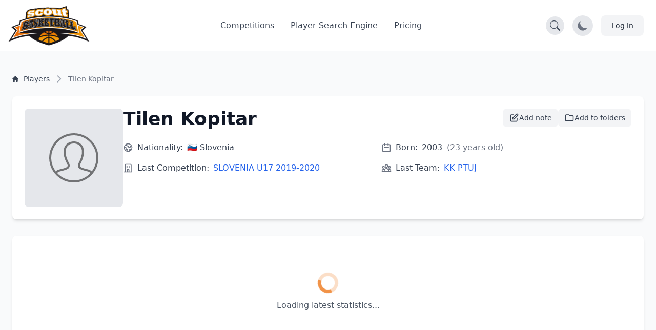

--- FILE ---
content_type: text/html; charset=UTF-8
request_url: https://scoutbasketball.com/player/Tilen-Kopitar
body_size: 11738
content:
<!DOCTYPE html>
<html lang="en">
<head>
    <meta charset="UTF-8">

        <link rel="preconnect" href="https://fonts.gstatic.com" crossorigin>
    <link rel="preconnect" href="https://fonts.googleapis.com">
        <link rel="preconnect" href="https://js-de.sentry-cdn.com" crossorigin>
    
    <meta http-equiv="X-UA-Compatible" content="IE=edge">
    <meta name="viewport" content="width=device-width, initial-scale=1.0">

            


<title>Tilen Kopitar - Basketball Player Stats | Scoutbasketball</title>
<meta name="description" content="Tilen Kopitar. from Slovenia. born in 2003. View detailed basketball statistics, career history, and performance data.">
<link rel="canonical" href="https://scoutbasketball.com/player/Tilen-Kopitar">

<meta name="twitter:card" content="summary_large_image">
<meta name="twitter:site" content="@scoutbasketball">
<meta name="twitter:title" content="Tilen Kopitar - Basketball Player Stats | Scoutbasketball">
<meta name="twitter:description" content="Tilen Kopitar. from Slovenia. born in 2003. View detailed basketball statistics, career history, and performance data.">
<meta name="twitter:image" content="/images/sb400.png">

<meta property="og:title" content="Tilen Kopitar - Basketball Player Stats | Scoutbasketball">
<meta property="og:type" content="profile">
<meta property="og:url" content="https://scoutbasketball.com/player/Tilen-Kopitar">
<meta property="og:image" content="/images/sb400.png">
<meta property="og:description" content="Tilen Kopitar. from Slovenia. born in 2003. View detailed basketball statistics, career history, and performance data.">
<meta property="og:site_name" content="Scoutbasketball">
<meta property="og:locale" content="en_US">
    
    <script type="application/ld+json">
{
  "@context": "https://schema.org",
  "@graph": [
    {
    "@type": "Person",
    "name": "Tilen Kopitar",
    "url": "https://scoutbasketball.com/player/Tilen-Kopitar",
    "nationality": "Slovenia",
    "birthDate": "2003"
},
    {
    "@type": "BreadcrumbList",
    "itemListElement": [
        {
            "@type": "ListItem",
            "position": 1,
            "name": "Players",
            "item": "https://scoutbasketball.com/players"
        },
        {
            "@type": "ListItem",
            "position": 2,
            "name": "Tilen Kopitar"
        }
    ]
}
  ]
}
</script>

    <link rel="apple-touch-icon" sizes="57x57" href="/images/icons/apple-icon-57x57.png">
<link rel="apple-touch-icon" sizes="60x60" href="/images/icons/apple-icon-60x60.png">
<link rel="apple-touch-icon" sizes="72x72" href="/images/icons/apple-icon-72x72.png">
<link rel="apple-touch-icon" sizes="76x76" href="/images/icons/apple-icon-76x76.png">
<link rel="apple-touch-icon" sizes="114x114" href="/images/icons/apple-icon-114x114.png">
<link rel="apple-touch-icon" sizes="120x120" href="/images/icons/apple-icon-120x120.png">
<link rel="apple-touch-icon" sizes="144x144" href="/images/icons/apple-icon-144x144.png">
<link rel="apple-touch-icon" sizes="152x152" href="/images/icons/apple-icon-152x152.png">
<link rel="apple-touch-icon" sizes="180x180" href="/images/icons/apple-icon-180x180.png">
<link rel="icon" type="image/png" sizes="192x192"  href="/images/icons/android-icon-192x192.png">
<link rel="icon" type="image/png" sizes="32x32" href="/images/icons/favicon-32x32.png">
<link rel="icon" type="image/png" sizes="96x96" href="/images/icons/favicon-96x96.png">
<link rel="icon" type="image/png" sizes="16x16" href="/images/icons/favicon-16x16.png">
<link rel="manifest" href="/manifest.json">
<meta name="msapplication-TileColor" content="#ee791d">
<meta name="msapplication-TileImage" content="/ms-icon-144x144.png">
<meta name="theme-color" content="#ee791d">

        
    <script async src="https://www.googletagmanager.com/gtag/js?id=G-8X2046DNMN"></script>
    <script>
      window.dataLayer = window.dataLayer || [];

      function gtag() {
        dataLayer.push(arguments);
      }

      gtag('js', new Date());

            gtag('config', 'G-8X2046DNMN');
          </script>

        
            <script>
          window.sentryOnLoad = function () {
            Sentry.init({
              sampleRate: 0.5,
              replaysSessionSampleRate: 0.1,
              replaysOnErrorSampleRate: 1.0,
              beforeSend: function(event) {
                // Check if the user agent is a bot
                if (/bot|crawl|slurp|spider|bingbot/i.test(navigator.userAgent)) {
                  return null;
                }

                // Ignore errors from about:blank contexts (in-app browsers, iframes)
                if (event.request && event.request.url === 'about:blank') {
                  return null;
                }

                // Ignore importmap resolution errors in WebView contexts
                var message = event.exception && event.exception.values && event.exception.values[0] && event.exception.values[0].value;
                if (message && message.indexOf('does not resolve to a valid URL') !== -1) {
                  return null;
                }

                return event;
              }
            });
          };
        </script>
        <script src="https://js-de.sentry-cdn.com/1610796eeb8e41aeb4ba8702e009bcf6.min.js" crossorigin="anonymous" defer></script>
    
            
<link rel="stylesheet" href="/assets/styles/app-PsvWwDn.css">
<script type="importmap" data-turbo-track="reload">
{
    "imports": {
        "app": "/assets/app-ckPu187.js",
        "/assets/bootstrap.js": "/assets/bootstrap-xCO4u8H.js",
        "/assets/styles/app.css": "data:application/javascript,",
        "/assets/lib/common.js": "/assets/lib/common-yoOM_ay.js",
        "@symfony/stimulus-bundle": "/assets/@symfony/stimulus-bundle/loader-V1GtHuK.js",
        "@hotwired/stimulus": "/assets/vendor/@hotwired/stimulus/stimulus.index-S4zNcea.js",
        "/assets/@symfony/stimulus-bundle/controllers.js": "/assets/@symfony/stimulus-bundle/controllers-5w8qY84.js",
        "/assets/@symfony/ux-turbo/turbo_controller.js": "/assets/@symfony/ux-turbo/turbo_controller-8wQNi2p.js",
        "/assets/controllers/filter-competitions_controller.js": "/assets/controllers/filter-competitions_controller-oYqzGi4.js",
        "/assets/controllers/load-more_controller.js": "/assets/controllers/load-more_controller-Oq5sjZo.js",
        "/assets/controllers/autocomplete_controller.js": "/assets/controllers/autocomplete_controller-Juu8MSs.js",
        "/assets/controllers/countdown_controller.js": "/assets/controllers/countdown_controller-pGcvWCS.js",
        "/assets/controllers/note-search_controller.js": "/assets/controllers/note-search_controller-BlX_5Tk.js",
        "/assets/controllers/login-modal_controller.js": "/assets/controllers/login-modal_controller-4NkFiak.js",
        "/assets/controllers/tooltip_controller.js": "/assets/controllers/tooltip_controller-wuXd3nb.js",
        "/assets/controllers/sortable-table_controller.js": "/assets/controllers/sortable-table_controller-UGmEGoB.js",
        "/assets/controllers/player-stats_controller.js": "/assets/controllers/player-stats_controller-aknkJHj.js",
        "/assets/controllers/player-notes_controller.js": "/assets/controllers/player-notes_controller-ixiREH3.js",
        "/assets/controllers/shared-note_controller.js": "/assets/controllers/shared-note_controller-aIogbfF.js",
        "/assets/controllers/note-index_controller.js": "/assets/controllers/note-index_controller-ZN11AfX.js",
        "/assets/controllers/player-search_controller.js": "/assets/controllers/player-search_controller-z6gSchb.js",
        "/assets/controllers/team-stats_controller.js": "/assets/controllers/team-stats_controller-v1GX66c.js",
        "/assets/controllers/tabs_controller.js": "/assets/controllers/tabs_controller-DShYAm1.js",
        "/assets/controllers/redirect-select_controller.js": "/assets/controllers/redirect-select_controller-qg20jFL.js",
        "/assets/controllers/season-team-stats_controller.js": "/assets/controllers/season-team-stats_controller-GIDWWM_.js",
        "/assets/controllers/my-folders/filter-sortable_controller.js": "/assets/controllers/my-folders/filter-sortable_controller-hcgrzMs.js",
        "/assets/controllers/flash-message_controller.js": "/assets/controllers/flash-message_controller-lJRjWrp.js",
        "/assets/controllers/add-to-folder_controller.js": "/assets/controllers/add-to-folder_controller-udEb7TH.js",
        "/assets/controllers/rename_folder_controller.js": "/assets/controllers/rename_folder_controller-EgiEsny.js",
        "/assets/controllers/photo-carousel_controller.js": "/assets/controllers/photo-carousel_controller-DT60n7K.js",
        "/assets/controllers/eligibility-center_controller.js": "/assets/controllers/eligibility-center_controller-GkUCmNX.js",
        "@hotwired/turbo": "/assets/vendor/@hotwired/turbo/turbo.index-bxxZ9I5.js",
        "/assets/controllers/toggle-menu_controller.js": "/assets/controllers/toggle-menu_controller-g2x-GlF.js",
        "/assets/controllers/dark-mode_controller.js": "/assets/controllers/dark-mode_controller-EIWifrv.js",
        "/assets/controllers/csrf_protection_controller.js": "/assets/controllers/csrf_protection_controller-E_gSC5e.js",
        "/assets/controllers/chart_controller.js": "/assets/controllers/chart_controller-mnXxpwn.js",
        "/assets/controllers/text-rotator_controller.js": "/assets/controllers/text-rotator_controller-2yDkgN5.js",
        "/assets/controllers/note-form_controller.js": "/assets/controllers/note-form_controller-VQwScvT.js",
        "/assets/controllers/my-folders/sortable_controller.js": "/assets/controllers/my-folders/sortable_controller-kP_lZdg.js",
        "/assets/controllers/my-folders/folder-sortable_controller.js": "/assets/controllers/my-folders/folder-sortable_controller-6UaVR7j.js",
        "/assets/controllers/my-folders/menu_controller.js": "/assets/controllers/my-folders/menu_controller-SdVZLvE.js",
        "/assets/controllers/header-search_controller.js": "/assets/controllers/header-search_controller-Oe0J9d9.js",
        "sortablejs": "/assets/vendor/sortablejs/sortablejs.index-Ym5JFHY.js",
        "trix": "/assets/vendor/trix/trix.index-YBwAbQX.js",
        "trix/dist/trix.min.css": "data:application/javascript,document.head.appendChild(Object.assign(document.createElement('link'),{rel:'stylesheet',href:'/assets/vendor/trix/dist/trix.min-w-Hrkoc.css'}))",
        "chart.js": "/assets/vendor/chart.js/chart.js.index-3n-C6A9.js",
        "@kurkle/color": "/assets/vendor/@kurkle/color/color.index-urH_Z5M.js",
        "chartjs-plugin-annotation": "/assets/vendor/chartjs-plugin-annotation/chartjs-plugin-annotation.index-x1mNeiH.js",
        "chart.js/helpers": "/assets/vendor/chart.js/helpers-YyN04nP.js"
    }
}
</script><script data-turbo-track="reload">
if (!HTMLScriptElement.supports || !HTMLScriptElement.supports('importmap')) (function () {
    const script = document.createElement('script');
    script.src = 'https://ga.jspm.io/npm:es-module-shims@1.10.0/dist/es-module-shims.js';
    script.setAttribute('crossorigin', 'anonymous');
    script.setAttribute('integrity', 'sha384-ie1x72Xck445i0j4SlNJ5W5iGeL3Dpa0zD48MZopgWsjNB/lt60SuG1iduZGNnJn');
    script.setAttribute('data-turbo-track', 'reload');
    document.head.appendChild(script);
})();
</script>
<link rel="modulepreload" href="/assets/app-ckPu187.js">
<link rel="modulepreload" href="/assets/bootstrap-xCO4u8H.js">
<link rel="modulepreload" href="/assets/lib/common-yoOM_ay.js">
<link rel="modulepreload" href="/assets/@symfony/stimulus-bundle/loader-V1GtHuK.js">
<link rel="modulepreload" href="/assets/vendor/@hotwired/stimulus/stimulus.index-S4zNcea.js">
<link rel="modulepreload" href="/assets/@symfony/stimulus-bundle/controllers-5w8qY84.js">
<link rel="modulepreload" href="/assets/@symfony/ux-turbo/turbo_controller-8wQNi2p.js">
<link rel="modulepreload" href="/assets/controllers/filter-competitions_controller-oYqzGi4.js">
<link rel="modulepreload" href="/assets/controllers/load-more_controller-Oq5sjZo.js">
<link rel="modulepreload" href="/assets/controllers/autocomplete_controller-Juu8MSs.js">
<link rel="modulepreload" href="/assets/controllers/countdown_controller-pGcvWCS.js">
<link rel="modulepreload" href="/assets/controllers/note-search_controller-BlX_5Tk.js">
<link rel="modulepreload" href="/assets/controllers/login-modal_controller-4NkFiak.js">
<link rel="modulepreload" href="/assets/controllers/tooltip_controller-wuXd3nb.js">
<link rel="modulepreload" href="/assets/controllers/sortable-table_controller-UGmEGoB.js">
<link rel="modulepreload" href="/assets/controllers/player-stats_controller-aknkJHj.js">
<link rel="modulepreload" href="/assets/controllers/player-notes_controller-ixiREH3.js">
<link rel="modulepreload" href="/assets/controllers/shared-note_controller-aIogbfF.js">
<link rel="modulepreload" href="/assets/controllers/note-index_controller-ZN11AfX.js">
<link rel="modulepreload" href="/assets/controllers/player-search_controller-z6gSchb.js">
<link rel="modulepreload" href="/assets/controllers/team-stats_controller-v1GX66c.js">
<link rel="modulepreload" href="/assets/controllers/tabs_controller-DShYAm1.js">
<link rel="modulepreload" href="/assets/controllers/redirect-select_controller-qg20jFL.js">
<link rel="modulepreload" href="/assets/controllers/season-team-stats_controller-GIDWWM_.js">
<link rel="modulepreload" href="/assets/controllers/my-folders/filter-sortable_controller-hcgrzMs.js">
<link rel="modulepreload" href="/assets/controllers/flash-message_controller-lJRjWrp.js">
<link rel="modulepreload" href="/assets/controllers/add-to-folder_controller-udEb7TH.js">
<link rel="modulepreload" href="/assets/controllers/rename_folder_controller-EgiEsny.js">
<link rel="modulepreload" href="/assets/controllers/photo-carousel_controller-DT60n7K.js">
<link rel="modulepreload" href="/assets/controllers/eligibility-center_controller-GkUCmNX.js">
<link rel="modulepreload" href="/assets/vendor/@hotwired/turbo/turbo.index-bxxZ9I5.js">
<script type="module" data-turbo-track="reload">import 'app';</script>    </head>
<body>
    <header class="fixed w-full" style="z-index: 1">
    <nav class="bg-white border-gray-200 py-2.5 dark:bg-gray-900"
        data-controller="header-search" data-header-search-url-value="/players/search">
        <div class="flex flex-wrap items-center justify-between max-w-screen-xl px-4 mx-auto">
            <!-- Normal Header Content -->
            <div class="flex items-center justify-between w-full transition-opacity duration-300"
                 data-header-search-target="headerContent">
                <a href="/" class="flex items-center">
                    <img src="/assets/images/sb100-nEBjFW8.png" class="mr-3 lg:h-20 h-12 w-auto" alt="Scoutbasketball Logo" width="199" height="100" />
                </a>
                <div class="flex items-center lg:order-2">
                    <!-- Search Toggle Button -->
                    <button type="button"
                            class="p-2 bg-gray-200 dark:bg-gray-700 rounded-full hover:bg-gray-300 dark:hover:bg-gray-600 mr-4 transition-colors duration-200"
                            data-action="header-search#toggleSearch"
                            data-header-search-target="searchButton"
                            aria-label="Open search">
                        <svg width="20" height="20" fill="currentColor" viewBox="0 0 16 16" class="text-gray-600 dark:text-gray-300" aria-hidden="true">
                            <path d="M11.742 10.344a6.5 6.5 0 1 0-1.397 1.398h-.001q.044.06.098.115l3.85 3.85a1 1 0 0 0 1.415-1.414l-3.85-3.85a1 1 0 0 0-.115-.1zM12 6.5a5.5 5.5 0 1 1-11 0 5.5 5.5 0 0 1 11 0"></path>
                        </svg>
                    </button>

                    <!-- Dark Mode Toggle Button -->
                    <button data-controller="dark-mode"
                            data-dark-mode-target="toggleButton"
                            class="p-2 bg-gray-200 dark:bg-gray-700 rounded-full mr-4"
                            aria-label="Toggle dark mode">
                        <svg class="hidden w-6 h-6 text-sb dark:block" fill="currentColor" viewBox="0 0 20 20" aria-hidden="true">
                            <path d="M18.333 7.092v1.143h-2.115c.017-.185.032-.372.032-.566 0-.197-.014-.386-.029-.575h2.112zm-8.873-5.461v-1.631h1.143v1.637c-.202-.018-.404-.029-.606-.029-.179 0-.358.008-.537.023zm4.601 1.287l1.309-1.452.849.765-1.336 1.48c-.208-.247-.494-.56-.822-.793zm-8.948.793l-1.336-1.48.849-.765 1.309 1.452c-.327.234-.615.547-.822.793zm-1.331 4.524h-2.115v-1.143h2.112c-.015.188-.029.378-.029.575 0 .193.015.381.032.566zm7.885 7.598h-3.333c-.23 0-.417.187-.417.417s.187.417.417.417h3.333c.23 0 .417-.187.417-.417s-.187-.417-.417-.417zm0 1.667h-3.333c-.23 0-.417.187-.417.417s.187.417.417.417h3.333c.23 0 .417-.187.417-.417s-.187-.417-.417-.417zm.208 1.667h-3.75l.99.652c.128.115.317.182.513.182h.746c.195 0 .384-.067.513-.182l.99-.652zm3.125-11.499c0 2.975-2.678 4.986-2.678 7.333h-1.658c-.003-1.548.725-2.824 1.434-4.056.635-1.104 1.235-2.148 1.235-3.276 0-2.16-1.729-3.143-3.336-3.143-1.604 0-3.33 1.143-3.33 3.143 0 1.128.725 2.172 1.434 3.276.709 1.232 1.434 2.508 1.43 4.056h-1.657c0-2.347-2.678-4.358-2.678-7.333 0-3.103 2.498-4.81 4.998-4.81 2.501 0 5.002 1.707 5.002 4.81z"/>
                        </svg>
                        <svg class="w-6 h-6 text-gray-500 dark:hidden" fill="currentColor" viewBox="0 0 20 20" aria-hidden="true">
                            <path d="M17.293 13.293a8 8 0 11-10.586-10.586 8 8 0 0010.586 10.586z"/>
                        </svg>
                    </button>

                    <!-- Account / Login Button -->
                                            <a href="/login" class="text-gray-800 bg-gray-100 hover:bg-gray-200 focus:ring-4 focus:ring-gray-300 font-medium rounded-lg text-sm px-4 lg:px-5 py-2 lg:py-2.5 sm:mr-2 dark:hover:bg-gray-700 focus:outline-none dark:focus:ring-gray-800">
                            Log in
                        </a>
                    
                    <!-- Impersonation Exit Button -->
                    
                    <!-- Mobile Menu Toggle Button -->
                    <button data-controller="toggle-menu"
                            data-toggle-menu-target="toggleButton"
                            data-collapse-toggle="mobile-menu"
                            type="button"
                            class="inline-flex items-center p-2 ml-1 text-sm text-gray-500 rounded-lg lg:hidden hover:bg-gray-100 focus:outline-none focus:ring-2 focus:ring-gray-200 dark:text-gray-400 dark:hover:bg-gray-700 dark:focus:ring-gray-600"
                            aria-controls="mobile-menu-2"
                            aria-expanded="false">
                        <span class="sr-only">Open main menu</span>
                        <svg data-toggle-menu-target="openIcon" class="w-6 h-6" fill="currentColor" viewBox="0 0 20 20" xmlns="http://www.w3.org/2000/svg">
                            <path fill-rule="evenodd" d="M3 5a1 1 0 011-1h12a1 1 0 110 2H4a1 1 0 01-1-1zM3 10a1 1 0 011-1h12a1 1 0 110 2H4a1 1 0 01-1-1zM3 15a1 1 0 011-1h12a1 1 0 110 2H4a1 1 0 01-1-1z" clip-rule="evenodd"></path>
                        </svg>
                        <svg data-toggle-menu-target="closeIcon" class="hidden w-6 h-6" fill="currentColor" viewBox="0 0 20 20" xmlns="http://www.w3.org/2000/svg">
                            <path fill-rule="evenodd" d="M4.293 4.293a1 1 0 011.414 0L10 8.586l4.293-4.293a1 1 0 111.414 1.414L11.414 10l4.293 4.293a1 1 0 01-1.414 1.414L10 11.414l-4.293 4.293a1 1 0 01-1.414-1.414L8.586 10 4.293 5.707a1 1 0 010-1.414z" clip-rule="evenodd"></path>
                        </svg>
                    </button>
                </div>

                <!-- Desktop Menu (Hidden on Mobile) -->
                <div class="items-center justify-between hidden w-full lg:flex lg:w-auto lg:order-1">
                    <ul class="flex flex-col mt-4 font-medium lg:flex-row lg:space-x-8 lg:mt-0">
                        <li>
                            <a href="/competitions" class="block py-2 pl-3 pr-4 text-gray-700 border-b border-gray-100 hover:bg-gray-50 lg:hover:bg-transparent lg:border-0 lg:hover:text-sb lg:p-0 dark:text-gray-400 lg:dark:hover:text-white dark:hover:bg-gray-700 dark:hover:text-white lg:dark:hover:bg-transparent dark:border-gray-700">
                                Competitions
                            </a>
                        </li>
                                                    <li>
                                <a href="/players" class="block py-2 pl-3 pr-4 text-gray-700 border-b border-gray-100 hover:bg-gray-50 lg:hover:bg-transparent lg:border-0 lg:hover:text-sb lg:p-0 dark:text-gray-400 lg:dark:hover:text-white dark:hover:bg-gray-700 dark:hover:text-white lg:dark:hover:bg-transparent dark:border-gray-700">
                                    Player Search Engine
                                </a>
                            </li>
                            <li>
                                <a href="/pricing" class="block py-2 pl-3 pr-4 text-gray-700 border-b border-gray-100 hover:bg-gray-50 lg:hover:bg-transparent lg:border-0 lg:hover:text-sb lg:p-0 dark:text-gray-400 lg:dark:hover:text-white dark:hover:bg-gray-700 dark:hover:text-white lg:dark:hover:bg-transparent dark:border-gray-700">
                                    Pricing
                                </a>
                            </li>
                                            </ul>
                </div>
            </div>

            <!-- Mobile Menu (Positioned outside main container to avoid flex issues) -->
            <div class="hidden w-full lg:hidden" id="mobile-menu">
                <div class="px-4 pb-4 bg-white dark:bg-gray-900 border-t border-gray-200 dark:border-gray-700">
                    <ul class="flex flex-col font-medium">
                        <li>
                            <a href="/competitions" class="block py-3 text-gray-700 border-b border-gray-100 hover:bg-gray-50 dark:text-gray-400 dark:hover:bg-gray-700 dark:hover:text-white dark:border-gray-700">
                                Competitions
                            </a>
                        </li>
                                                    <li>
                                <a href="/players" class="block py-3 text-gray-700 border-b border-gray-100 hover:bg-gray-50 dark:text-gray-400 dark:hover:bg-gray-700 dark:hover:text-white dark:border-gray-700">
                                    Player Search Engine
                                </a>
                            </li>
                            <li>
                                <a href="/pricing" class="block py-3 text-gray-700 border-b border-gray-100 hover:bg-gray-50 dark:text-gray-400 dark:hover:bg-gray-700 dark:hover:text-white dark:border-gray-700">
                                    Pricing
                                </a>
                            </li>
                                            </ul>
                </div>
            </div>
        </div>

        <!-- Full Search Mode (Initially Hidden) -->
        <div class="hidden w-full transition-opacity duration-300"
             data-header-search-target="searchContainer">
            <div class="flex items-center justify-between w-full">
                <!-- Logo (smaller in search mode) -->
                <a href="/" class="flex items-center mr-4">
                    <img src="/assets/images/sb100-nEBjFW8.png" class="h-8 w-auto" alt="Scoutbasketball Logo" width="199" height="100" />
                </a>

                <!-- Search Input -->
                <div class="flex-1 max-w-2xl mx-4">
                    <div class="relative">
                        <label for="header-search" class="hidden">Search players</label>
                        <input
                            type="text"
                            id="header-search"
                            name="q"
                            class="block w-full px-4 py-2 text-sm text-gray-900 bg-gray-100 border border-gray-300 rounded-l-lg focus:ring-blue-500 focus:border-blue-500 dark:bg-gray-700 dark:text-white dark:border-gray-600 dark:placeholder-gray-400"
                            placeholder="Search for players..."
                            data-action="header-search#onSearchInput"
                            data-header-search-target="searchInput"
                            autocomplete="off"
                        />
                        <button
                            type="button"
                            class="absolute top-0 right-0 h-full px-4 py-2 text-white bg-blue-600 rounded-r-lg hover:bg-blue-700 focus:ring-4 focus:ring-blue-300 dark:bg-blue-700 dark:hover:bg-blue-800 dark:focus:ring-blue-800 transition-colors duration-200"
                            data-action="header-search#onButtonClick"
                            aria-label="Search"
                        >
                            <svg width="20" height="20" fill="currentColor" viewBox="0 0 16 16" class="Icon" aria-hidden="true">
                                <path d="M11.742 10.344a6.5 6.5 0 1 0-1.397 1.398h-.001q.044.06.098.115l3.85 3.85a1 1 0 0 0 1.415-1.414l-3.85-3.85a1 1 0 0 0-.115-.1zM12 6.5a5.5 5.5 0 1 1-11 0 5.5 5.5 0 0 1 11 0"></path>
                            </svg>
                        </button>
                    </div>
                </div>

                <!-- Close Button -->
                <button type="button"
                        class="p-2 bg-gray-200 dark:bg-gray-700 rounded-full hover:bg-gray-300 dark:hover:bg-gray-600 transition-colors duration-200"
                        data-action="header-search#closeSearch"
                        data-header-search-target="closeButton"
                        aria-label="Close search">
                    <svg width="24" height="24" fill="currentColor" viewBox="0 0 24 24" class="w-6 h-6 text-gray-600 dark:text-gray-300" aria-hidden="true">
                        <path d="M2.146 2.854a.5.5 0 1 1 .708-.708L12 12.293l9.146-9.147a.5.5 0 0 1 .708.708L12.707 13l9.147 9.146a.5.5 0 0 1-.708.708L12 13.707l-9.146 9.147a.5.5 0 0 1-.708-.708L11.293 13 2.146 2.854Z"/>
                    </svg>
                </button>
            </div>

            <!-- Search Results -->
            <div class="hidden mt-4 bg-white dark:bg-gray-800 shadow-lg rounded-lg border dark:border-gray-600 max-h-96 overflow-y-auto"
                 data-header-search-target="results">
            </div>
        </div>
    </nav>
</header>

    
    <section class="dark:bg-gray-800 bg-gray-50 min-h-screen">
    <div class="max-w-screen-xl px-4 pt-14 mx-auto space-y-8 lg:space-y-12 lg:pt-28 lg:px-6">
        <div class="mt-8">
    <nav class="flex" aria-label="Breadcrumb">
        <ol class="inline-flex flex-wrap items-center gap-y-1">
                                                <li class="inline-flex items-center">
                                                <a href="https://scoutbasketball.com/players" class="inline-flex items-center text-xs md:text-sm font-medium text-gray-700 hover:text-primary-600 dark:text-gray-400 dark:hover:text-white max-w-[120px] md:max-w-none truncate">
                                                            <svg class="me-1.5 md:me-2.5 h-3 w-3 flex-shrink-0" aria-hidden="true" xmlns="http://www.w3.org/2000/svg" fill="currentColor" viewBox="0 0 20 20">
                                    <path d="m19.707 9.293-2-2-7-7a1 1 0 0 0-1.414 0l-7 7-2 2a1 1 0 0 0 1.414 1.414L2 10.414V18a2 2 0 0 0 2 2h3a1 1 0 0 0 1-1v-4a1 1 0 0 1 1-1h2a1 1 0 0 1 1 1v4a1 1 0 0 0 1 1h3a2 2 0 0 0 2-2v-7.586l.293.293a1 1 0 0 0 1.414-1.414Z"></path>
                                </svg>
                                                        <span class="truncate">Players</span>
                        </a>
                    </li>
                                                                <li aria-current="page">
                        <div class="flex items-center">
                            <svg class="h-4 w-4 md:h-5 md:w-5 text-gray-400 rtl:rotate-180 flex-shrink-0 mx-1 md:mx-2" aria-hidden="true" xmlns="http://www.w3.org/2000/svg" width="24" height="24" fill="none" viewBox="0 0 24 24">
                                <path stroke="currentColor" stroke-linecap="round" stroke-linejoin="round" stroke-width="2" d="m9 5 7 7-7 7"></path>
                            </svg>
                            <span class="text-xs md:text-sm font-medium text-gray-500 dark:text-gray-400 max-w-[120px] md:max-w-none truncate">Tilen Kopitar</span>
                        </div>
                    </li>
                                    </ol>
    </nav>
</div>
    </div>

    <div class="container mx-auto p-6">
                <div class="bg-white dark:bg-gray-700 rounded-lg shadow-md p-6 mb-8">
            <div class="flex flex-col md:flex-row gap-8">
                                <div class="flex-shrink-0 w-full md:w-auto flex justify-center md:justify-start">
                                                                    <div class="w-48 h-48 bg-gray-200 dark:bg-gray-600 flex items-center justify-center rounded-lg">
                            <img src="/assets/images/default-player-icon-CHkSryx.svg"
                                 alt="Tilen Kopitar"
                                 class="w-24 h-24 opacity-50">
                        </div>
                                    </div>

                                <div class="flex-1">
                    <div class="flex justify-between items-start gap-4">
                        <h1 class="text-3xl md:text-4xl font-bold text-gray-900 dark:text-white mb-2">
                            Tilen Kopitar
                        </h1>

                                                                                                        <div class="flex items-center gap-2 flex-shrink-0">
                                                                <div class="relative" data-controller="login-modal">
                                    <button type="button"
                                            data-action="login-modal#open"
                                            class="flex items-center gap-2 px-3 py-2 text-sm font-medium text-gray-700 dark:text-gray-200 bg-gray-100 dark:bg-gray-600 hover:bg-gray-200 dark:hover:bg-gray-500 rounded-lg transition-colors"
                                            title="Add note">
                                        <svg class="w-5 h-5" fill="none" stroke="currentColor" viewBox="0 0 24 24">
                                            <path stroke-linecap="round" stroke-linejoin="round" stroke-width="2" d="M11 5H6a2 2 0 00-2 2v11a2 2 0 002 2h11a2 2 0 002-2v-5m-1.414-9.414a2 2 0 112.828 2.828L11.828 15H9v-2.828l8.586-8.586z"></path>
                                        </svg>
                                        <span class="hidden sm:inline">Add note</span>
                                    </button>

                                                                        <div data-login-modal-target="modal"
                                         data-action="click->login-modal#closeOnBackdrop keydown.escape@window->login-modal#closeOnEscape"
                                         class="hidden fixed inset-0 bg-black/50 z-50 flex items-center justify-center p-4">
                                        <div class="relative bg-white dark:bg-gray-800 rounded-xl shadow-2xl max-w-md w-full p-6"
                                             data-action="click->login-modal#stopPropagation">
                                            <div class="text-center">
                                                <div class="mx-auto w-12 h-12 bg-sb/10 rounded-full flex items-center justify-center mb-4">
                                                    <svg class="w-6 h-6 text-sb" fill="none" stroke="currentColor" viewBox="0 0 24 24">
                                                        <path stroke-linecap="round" stroke-linejoin="round" stroke-width="2" d="M11 5H6a2 2 0 00-2 2v11a2 2 0 002 2h11a2 2 0 002-2v-5m-1.414-9.414a2 2 0 112.828 2.828L11.828 15H9v-2.828l8.586-8.586z"></path>
                                                    </svg>
                                                </div>
                                                <h3 class="text-xl font-semibold text-gray-900 dark:text-white mb-2">
                                                    Take Notes on Players
                                                </h3>
                                                <p class="text-gray-600 dark:text-gray-400 mb-6">
                                                    Create private notes to track your scouting insights on any player. Sign in or create an account to get started.
                                                </p>
                                            </div>
                                            <div class="space-y-3">
                                                <a href="/login"
                                                   class="block w-full py-3 px-4 bg-sb hover:bg-sb-dark text-white font-medium rounded-lg text-center transition-colors">
                                                    Sign In
                                                </a>
                                                <a href="/register"
                                                   class="block w-full py-3 px-4 bg-gray-100 dark:bg-gray-700 hover:bg-gray-200 dark:hover:bg-gray-600 text-gray-900 dark:text-white font-medium rounded-lg text-center transition-colors">
                                                    Create Account
                                                </a>
                                            </div>
                                            <button type="button"
                                                    data-action="login-modal#close"
                                                    class="absolute top-4 right-4 text-gray-400 hover:text-gray-600 dark:hover:text-gray-300"
                                                    aria-label="Close modal">
                                                <svg class="w-5 h-5" fill="none" stroke="currentColor" viewBox="0 0 24 24" aria-hidden="true">
                                                    <path stroke-linecap="round" stroke-linejoin="round" stroke-width="2" d="M6 18L18 6M6 6l12 12"></path>
                                                </svg>
                                            </button>
                                        </div>
                                    </div>
                                </div>

                                                                <div class="relative" data-controller="login-modal">
                                    <button type="button"
                                            data-action="login-modal#open"
                                            class="flex items-center gap-2 px-3 py-2 text-sm font-medium text-gray-700 dark:text-gray-200 bg-gray-100 dark:bg-gray-600 hover:bg-gray-200 dark:hover:bg-gray-500 rounded-lg transition-colors"
                                            title="Add to my folders">
                                        <svg class="w-5 h-5" fill="none" stroke="currentColor" viewBox="0 0 24 24" aria-hidden="true">
                                            <path stroke-linecap="round" stroke-linejoin="round" stroke-width="2" d="M3 7v10a2 2 0 002 2h14a2 2 0 002-2V9a2 2 0 00-2-2h-6l-2-2H5a2 2 0 00-2 2z"></path>
                                        </svg>
                                        <span class="hidden sm:inline">Add to folders</span>
                                    </button>

                                                                        <div data-login-modal-target="modal"
                                         data-action="click->login-modal#closeOnBackdrop keydown.escape@window->login-modal#closeOnEscape"
                                         class="hidden fixed inset-0 bg-black/50 z-50 flex items-center justify-center p-4">
                                        <div class="relative bg-white dark:bg-gray-800 rounded-xl shadow-2xl max-w-md w-full p-6"
                                             data-action="click->login-modal#stopPropagation">
                                            <div class="text-center">
                                                <div class="mx-auto w-12 h-12 bg-sb/10 rounded-full flex items-center justify-center mb-4">
                                                    <svg class="w-6 h-6 text-sb" fill="none" stroke="currentColor" viewBox="0 0 24 24" aria-hidden="true">
                                                        <path stroke-linecap="round" stroke-linejoin="round" stroke-width="2" d="M3 7v10a2 2 0 002 2h14a2 2 0 002-2V9a2 2 0 00-2-2h-6l-2-2H5a2 2 0 00-2 2z"></path>
                                                    </svg>
                                                </div>
                                                <h3 class="text-xl font-semibold text-gray-900 dark:text-white mb-2">
                                                    Organize Your Favorite Players
                                                </h3>
                                                <p class="text-gray-600 dark:text-gray-400 mb-6">
                                                    Create folders to save and organize players you're scouting. Sign in or create an account to get started.
                                                </p>
                                            </div>
                                            <div class="space-y-3">
                                                <a href="/login"
                                                   class="block w-full py-3 px-4 bg-sb hover:bg-sb-dark text-white font-medium rounded-lg text-center transition-colors">
                                                    Sign In
                                                </a>
                                                <a href="/register"
                                                   class="block w-full py-3 px-4 bg-gray-100 dark:bg-gray-700 hover:bg-gray-200 dark:hover:bg-gray-600 text-gray-900 dark:text-white font-medium rounded-lg text-center transition-colors">
                                                    Create Account
                                                </a>
                                            </div>
                                            <button type="button"
                                                    data-action="login-modal#close"
                                                    class="absolute top-4 right-4 text-gray-400 hover:text-gray-600 dark:hover:text-gray-300"
                                                    aria-label="Close modal">
                                                <svg class="w-5 h-5" fill="none" stroke="currentColor" viewBox="0 0 24 24" aria-hidden="true">
                                                    <path stroke-linecap="round" stroke-linejoin="round" stroke-width="2" d="M6 18L18 6M6 6l12 12"></path>
                                                </svg>
                                            </button>
                                        </div>
                                    </div>
                                </div>
                            </div>
                                            </div>

                    <div class="grid grid-cols-1 sm:grid-cols-2 gap-4 mt-4">
                                                                            <div class="flex flex-wrap lg:flex-nowrap items-start lg:items-center text-gray-700 dark:text-gray-300">
                                <div class="flex items-center">
                                    <svg class="w-5 h-5 mr-2 text-gray-500 flex-shrink-0" fill="none" stroke="currentColor" viewBox="0 0 24 24">
                                        <path stroke-linecap="round" stroke-linejoin="round" stroke-width="2" d="M3.055 11H5a2 2 0 012 2v1a2 2 0 002 2 2 2 0 012 2v2.945M8 3.935V5.5A2.5 2.5 0 0010.5 8h.5a2 2 0 012 2 2 2 0 104 0 2 2 0 012-2h1.064M15 20.488V18a2 2 0 012-2h3.064M21 12a9 9 0 11-18 0 9 9 0 0118 0z"></path>
                                    </svg>
                                    <span class="font-medium mr-2">Nationality:</span>
                                </div>
                                <span class="w-full lg:w-auto pl-7 lg:pl-0">🇸🇮 Slovenia</span>
                            </div>
                        
                                                
                                                
                                                
                                                                            <div class="flex flex-wrap lg:flex-nowrap items-start lg:items-center text-gray-700 dark:text-gray-300">
                                <div class="flex items-center">
                                    <svg class="w-5 h-5 mr-2 text-gray-500 flex-shrink-0" fill="none" stroke="currentColor" viewBox="0 0 24 24">
                                        <path stroke-linecap="round" stroke-linejoin="round" stroke-width="2" d="M8 7V3m8 4V3m-9 8h10M5 21h14a2 2 0 002-2V7a2 2 0 00-2-2H5a2 2 0 00-2 2v12a2 2 0 002 2z"></path>
                                    </svg>
                                    <span class="font-medium mr-2">Born:</span>
                                </div>
                                <span class="w-full lg:w-auto pl-7 lg:pl-0">
                                    2003
                                                                            <span class="text-gray-500 ml-1">(23 years old)</span>
                                                                    </span>
                            </div>
                        
                                                                            <div class="flex flex-wrap lg:flex-nowrap items-start lg:items-center text-gray-700 dark:text-gray-300">
                                <div class="flex items-center">
                                    <svg class="w-5 h-5 mr-2 text-gray-500 flex-shrink-0" fill="none" stroke="currentColor" viewBox="0 0 24 24">
                                        <path stroke-linecap="round" stroke-linejoin="round" stroke-width="2" d="M19 21V5a2 2 0 00-2-2H7a2 2 0 00-2 2v16m14 0h2m-2 0h-5m-9 0H3m2 0h5M9 7h1m-1 4h1m4-4h1m-1 4h1m-5 10v-5a1 1 0 011-1h2a1 1 0 011 1v5m-4 0h4"></path>
                                    </svg>
                                    <span class="font-medium mr-2">Last Competition:</span>
                                </div>
                                <span class="w-full lg:w-auto pl-7 lg:pl-0">
                                    <a href="/competition/Slovenia-U17/2019-2020"
                                       class="text-blue-600 dark:text-blue-400 hover:underline">
                                        SLOVENIA U17 2019-2020
                                    </a>
                                </span>
                            </div>

                                                        <div class="flex flex-wrap lg:flex-nowrap items-start lg:items-center text-gray-700 dark:text-gray-300">
                                <div class="flex items-center">
                                    <svg class="w-5 h-5 mr-2 text-gray-500 flex-shrink-0" fill="none" stroke="currentColor" viewBox="0 0 24 24">
                                        <path stroke-linecap="round" stroke-linejoin="round" stroke-width="2" d="M17 20h5v-2a3 3 0 00-5.356-1.857M17 20H7m10 0v-2c0-.656-.126-1.283-.356-1.857M7 20H2v-2a3 3 0 015.356-1.857M7 20v-2c0-.656.126-1.283.356-1.857m0 0a5.002 5.002 0 019.288 0M15 7a3 3 0 11-6 0 3 3 0 016 0zm6 3a2 2 0 11-4 0 2 2 0 014 0zM7 10a2 2 0 11-4 0 2 2 0 014 0z"></path>
                                    </svg>
                                    <span class="font-medium mr-2">Last Team:</span>
                                </div>
                                <span class="w-full lg:w-auto pl-7 lg:pl-0">
                                    <a href="/competition/Slovenia-U17/2019-2020/Kk-Ptuj"
                                       class="text-blue-600 dark:text-blue-400 hover:underline">
                                        KK PTUJ
                                    </a>
                                </span>
                            </div>
                                            </div>
                </div>
            </div>

                                </div>

                <div class="bg-white dark:bg-gray-700 rounded-lg shadow-md p-6 mb-8"
             data-controller="player-stats"
             data-player-stats-url-value="/api/player/Tilen-Kopitar/latest-season-summary">

                        <div data-player-stats-target="loading" class="flex items-center justify-center py-12">
                <div class="text-center">
                    <svg class="animate-spin h-10 w-10 text-sb mx-auto mb-3" xmlns="http://www.w3.org/2000/svg" fill="none" viewBox="0 0 24 24">
                        <circle class="opacity-25" cx="12" cy="12" r="10" stroke="currentColor" stroke-width="4"></circle>
                        <path class="opacity-75" fill="currentColor" d="M4 12a8 8 0 018-8V0C5.373 0 0 5.373 0 12h4zm2 5.291A7.962 7.962 0 014 12H0c0 3.042 1.135 5.824 3 7.938l3-2.647z"></path>
                    </svg>
                    <span class="text-gray-600 dark:text-gray-400">Loading latest statistics...</span>
                </div>
            </div>

                        <div data-player-stats-target="content" class="hidden"></div>

                        <div data-player-stats-target="error" class="hidden flex items-center justify-center py-12">
                <div class="text-center">
                    <svg class="w-16 h-16 text-gray-400 dark:text-gray-500 mx-auto mb-4" fill="none" stroke="currentColor" viewBox="0 0 24 24">
                        <path stroke-linecap="round" stroke-linejoin="round" stroke-width="2" d="M12 9v2m0 4h.01m-6.938 4h13.856c1.54 0 2.502-1.667 1.732-3L13.732 4c-.77-1.333-2.694-1.333-3.464 0L3.34 16c-.77 1.333.192 3 1.732 3z"></path>
                    </svg>
                    <p class="text-gray-600 dark:text-gray-400">Failed to load statistics</p>
                </div>
            </div>
        </div>

                            <div class="bg-white dark:bg-gray-700 rounded-lg shadow-md overflow-hidden mb-8" data-controller="load-more">
                <div class="bg-sb py-3 px-4">
                    <h2 class="text-xl font-semibold text-white">Career</h2>
                </div>
                <div class="overflow-x-auto">
                    <table class="w-full text-sm text-left">
                        <thead class="text-xs text-gray-700 uppercase bg-gray-100 dark:bg-gray-900 dark:text-gray-300">
                            <tr>
                                <th scope="col" class="px-4 py-3">League</th>
                                <th scope="col" class="px-4 py-3">Team</th>
                                <th scope="col" class="px-4 py-3 whitespace-nowrap">Game by Game</th>
                            </tr>
                        </thead>
                        <tbody>
                                                            <tr class="border-b dark:border-gray-600 hover:bg-gray-50 dark:hover:bg-gray-600 " >
                                    <td class="px-4 py-3 font-medium text-gray-900 dark:text-white whitespace-nowrap">
                                        <a href="/competition/Slovenia-U17/2019-2020"
                                           class="text-blue-600 dark:text-blue-400 hover:underline">
                                            SLOVENIA U17 2019-2020
                                        </a>
                                    </td>
                                    <td class="px-4 py-3 text-gray-900 dark:text-white whitespace-nowrap">
                                        <a href="/competition/Slovenia-U17/2019-2020/Kk-Ptuj"
                                           class="text-blue-600 dark:text-blue-400 hover:underline">
                                            KK PTUJ
                                        </a>
                                    </td>
                                    <td class="px-4 py-3 text-gray-900 dark:text-white">
                                                                            </td>
                                </tr>
                                                            <tr class="border-b dark:border-gray-600 hover:bg-gray-50 dark:hover:bg-gray-600 " >
                                    <td class="px-4 py-3 font-medium text-gray-900 dark:text-white whitespace-nowrap">
                                        <a href="/competition/Slovenia-U17/2018-2019"
                                           class="text-blue-600 dark:text-blue-400 hover:underline">
                                            SLOVENIA U17 2018-2019
                                        </a>
                                    </td>
                                    <td class="px-4 py-3 text-gray-900 dark:text-white whitespace-nowrap">
                                        <a href="/competition/Slovenia-U17/2018-2019/Kk-Ptuj"
                                           class="text-blue-600 dark:text-blue-400 hover:underline">
                                            KK PTUJ
                                        </a>
                                    </td>
                                    <td class="px-4 py-3 text-gray-900 dark:text-white">
                                                                            </td>
                                </tr>
                                                            <tr class="border-b dark:border-gray-600 hover:bg-gray-50 dark:hover:bg-gray-600 " >
                                    <td class="px-4 py-3 font-medium text-gray-900 dark:text-white whitespace-nowrap">
                                        <a href="/competition/Slovenia-U13/2012-2013"
                                           class="text-blue-600 dark:text-blue-400 hover:underline">
                                            SLOVENIA U13 2012-2013
                                        </a>
                                    </td>
                                    <td class="px-4 py-3 text-gray-900 dark:text-white whitespace-nowrap">
                                        <a href="/competition/Slovenia-U13/2012-2013/Kk-Ptuj"
                                           class="text-blue-600 dark:text-blue-400 hover:underline">
                                            KK PTUJ
                                        </a>
                                    </td>
                                    <td class="px-4 py-3 text-gray-900 dark:text-white">
                                                                            </td>
                                </tr>
                                                    </tbody>
                    </table>
                </div>
                            </div>
        
                                        <div class="bg-white dark:bg-gray-700 rounded-lg shadow-md overflow-hidden mb-8">
                <div class="bg-sb py-3 px-4">
                    <h2 class="text-xl font-semibold text-white">Player Statistics</h2>
                </div>
                <div class="p-4">
                    <div class="relative" data-controller="login-modal">
                        <div class="text-center py-8">
                            <div class="mx-auto w-16 h-16 bg-sb/10 rounded-full flex items-center justify-center mb-4">
                                <svg class="w-8 h-8 text-sb" fill="none" stroke="currentColor" viewBox="0 0 24 24">
                                    <path stroke-linecap="round" stroke-linejoin="round" stroke-width="2" d="M9 19v-6a2 2 0 00-2-2H5a2 2 0 00-2 2v6a2 2 0 002 2h2a2 2 0 002-2zm0 0V9a2 2 0 012-2h2a2 2 0 012 2v10m-6 0a2 2 0 002 2h2a2 2 0 002-2m0 0V5a2 2 0 012-2h2a2 2 0 012 2v14a2 2 0 01-2 2h-2a2 2 0 01-2-2z"></path>
                                </svg>
                            </div>
                            <h3 class="text-lg font-medium text-gray-900 dark:text-white mb-2">Unlock Full Statistics</h3>
                            <p class="text-gray-500 dark:text-gray-400 mb-4 max-w-md mx-auto">
                                Get access to comprehensive player statistics including averages, totals, and advanced metrics. Sign in or create a free account to view detailed performance data.
                            </p>
                            <button type="button"
                                    data-action="login-modal#open"
                                    class="inline-flex items-center gap-2 px-4 py-2 bg-sb hover:bg-sb-dark text-white font-medium rounded-lg transition-colors">
                                <svg class="w-5 h-5" fill="none" stroke="currentColor" viewBox="0 0 24 24">
                                    <path stroke-linecap="round" stroke-linejoin="round" stroke-width="2" d="M9 19v-6a2 2 0 00-2-2H5a2 2 0 00-2 2v6a2 2 0 002 2h2a2 2 0 002-2zm0 0V9a2 2 0 012-2h2a2 2 0 012 2v10m-6 0a2 2 0 002 2h2a2 2 0 002-2m0 0V5a2 2 0 012-2h2a2 2 0 012 2v14a2 2 0 01-2 2h-2a2 2 0 01-2-2z"></path>
                                </svg>
                                View Statistics
                            </button>
                        </div>

                                                <div data-login-modal-target="modal"
                             data-action="click->login-modal#closeOnBackdrop keydown.escape@window->login-modal#closeOnEscape"
                             class="hidden fixed inset-0 bg-black/50 z-50 flex items-center justify-center p-4">
                            <div class="relative bg-white dark:bg-gray-800 rounded-xl shadow-2xl max-w-md w-full p-6"
                                 data-action="click->login-modal#stopPropagation">
                                <div class="text-center">
                                    <div class="mx-auto w-12 h-12 bg-sb/10 rounded-full flex items-center justify-center mb-4">
                                        <svg class="w-6 h-6 text-sb" fill="none" stroke="currentColor" viewBox="0 0 24 24">
                                            <path stroke-linecap="round" stroke-linejoin="round" stroke-width="2" d="M9 19v-6a2 2 0 00-2-2H5a2 2 0 00-2 2v6a2 2 0 002 2h2a2 2 0 002-2zm0 0V9a2 2 0 012-2h2a2 2 0 012 2v10m-6 0a2 2 0 002 2h2a2 2 0 002-2m0 0V5a2 2 0 012-2h2a2 2 0 012 2v14a2 2 0 01-2 2h-2a2 2 0 01-2-2z"></path>
                                        </svg>
                                    </div>
                                    <h3 class="text-xl font-semibold text-gray-900 dark:text-white mb-2">
                                        Access Player Statistics
                                    </h3>
                                    <p class="text-gray-600 dark:text-gray-400 mb-6">
                                        View detailed statistics including season averages, career totals, and advanced analytics. Sign in or create a free account to unlock all player data.
                                    </p>
                                </div>
                                <div class="space-y-3">
                                    <a href="/login"
                                       class="block w-full py-3 px-4 bg-sb hover:bg-sb-dark text-white font-medium rounded-lg text-center transition-colors">
                                        Sign In
                                    </a>
                                    <a href="/register"
                                       class="block w-full py-3 px-4 bg-gray-100 dark:bg-gray-700 hover:bg-gray-200 dark:hover:bg-gray-600 text-gray-900 dark:text-white font-medium rounded-lg text-center transition-colors">
                                        Create Free Account
                                    </a>
                                </div>
                                <button type="button"
                                        data-action="login-modal#close"
                                        class="absolute top-4 right-4 text-gray-400 hover:text-gray-600 dark:hover:text-gray-300"
                                        aria-label="Close modal">
                                    <svg class="w-5 h-5" fill="none" stroke="currentColor" viewBox="0 0 24 24" aria-hidden="true">
                                        <path stroke-linecap="round" stroke-linejoin="round" stroke-width="2" d="M6 18L18 6M6 6l12 12"></path>
                                    </svg>
                                </button>
                            </div>
                        </div>
                    </div>
                </div>
            </div>
        
                <div class="bg-white dark:bg-gray-700 rounded-lg shadow-md overflow-hidden mb-8"
     data-controller="player-notes"
     data-player-notes-delete-url-value="/api/notes/PLACEHOLDER">
    <div class="bg-sb py-3 px-4 flex justify-between items-center">
        <h2 class="text-xl font-semibold text-white">Notes</h2>
            </div>

    <div class="p-4">
                                <div class="relative" data-controller="login-modal">
                <div class="text-center py-8">
                    <div class="mx-auto w-16 h-16 bg-sb/10 rounded-full flex items-center justify-center mb-4">
                        <svg class="w-8 h-8 text-sb" fill="none" stroke="currentColor" viewBox="0 0 24 24">
                            <path stroke-linecap="round" stroke-linejoin="round" stroke-width="2" d="M11 5H6a2 2 0 00-2 2v11a2 2 0 002 2h11a2 2 0 002-2v-5m-1.414-9.414a2 2 0 112.828 2.828L11.828 15H9v-2.828l8.586-8.586z"></path>
                        </svg>
                    </div>
                    <h3 class="text-lg font-medium text-gray-900 dark:text-white mb-2">Take Notes on Players</h3>
                    <p class="text-gray-500 dark:text-gray-400 mb-4 max-w-sm mx-auto">
                        Keep track of your scouting insights by taking private notes on any player. Sign in to start adding notes.
                    </p>
                    <button type="button"
                            data-action="login-modal#open"
                            class="inline-flex items-center gap-2 px-4 py-2 bg-sb hover:bg-sb-dark text-white font-medium rounded-lg transition-colors">
                        <svg class="w-5 h-5" fill="none" stroke="currentColor" viewBox="0 0 24 24">
                            <path stroke-linecap="round" stroke-linejoin="round" stroke-width="2" d="M12 4v16m8-8H4"></path>
                        </svg>
                        Add Note
                    </button>
                </div>

                                <div data-login-modal-target="modal"
                     data-action="click->login-modal#closeOnBackdrop keydown.escape@window->login-modal#closeOnEscape"
                     class="hidden fixed inset-0 bg-black/50 z-50 flex items-center justify-center p-4">
                    <div class="relative bg-white dark:bg-gray-800 rounded-xl shadow-2xl max-w-md w-full p-6"
                         data-action="click->login-modal#stopPropagation">
                        <div class="text-center">
                            <div class="mx-auto w-12 h-12 bg-sb/10 rounded-full flex items-center justify-center mb-4">
                                <svg class="w-6 h-6 text-sb" fill="none" stroke="currentColor" viewBox="0 0 24 24">
                                    <path stroke-linecap="round" stroke-linejoin="round" stroke-width="2" d="M11 5H6a2 2 0 00-2 2v11a2 2 0 002 2h11a2 2 0 002-2v-5m-1.414-9.414a2 2 0 112.828 2.828L11.828 15H9v-2.828l8.586-8.586z"></path>
                                </svg>
                            </div>
                            <h3 class="text-xl font-semibold text-gray-900 dark:text-white mb-2">
                                Take Notes on Players
                            </h3>
                            <p class="text-gray-600 dark:text-gray-400 mb-6">
                                Create private notes to track your scouting insights on any player. Sign in or create an account to get started.
                            </p>
                        </div>
                        <div class="space-y-3">
                            <a href="/login"
                               class="block w-full py-3 px-4 bg-sb hover:bg-sb-dark text-white font-medium rounded-lg text-center transition-colors">
                                Sign In
                            </a>
                            <a href="/register"
                               class="block w-full py-3 px-4 bg-gray-100 dark:bg-gray-700 hover:bg-gray-200 dark:hover:bg-gray-600 text-gray-900 dark:text-white font-medium rounded-lg text-center transition-colors">
                                Create Account
                            </a>
                        </div>
                        <button type="button"
                                data-action="login-modal#close"
                                class="absolute top-4 right-4 text-gray-400 hover:text-gray-600 dark:hover:text-gray-300">
                            <svg class="w-5 h-5" fill="none" stroke="currentColor" viewBox="0 0 24 24">
                                <path stroke-linecap="round" stroke-linejoin="round" stroke-width="2" d="M6 18L18 6M6 6l12 12"></path>
                            </svg>
                        </button>
                    </div>
                </div>
            </div>
            </div>
</div>

                    <div class="bg-white dark:bg-gray-700 rounded-lg shadow-md p-4 mb-6">
        <script async src="https://pagead2.googlesyndication.com/pagead/js/adsbygoogle.js?client=ca-pub-1355249618011384"
                crossorigin="anonymous"></script>
        <!-- sb-vertical -->
        <ins class="adsbygoogle"
             style="display:block"
             data-ad-client="ca-pub-1355249618011384"
             data-ad-slot="6314901335"
             data-ad-format="auto"
             data-full-width-responsive="true"></ins>
        <script>
            (adsbygoogle = window.adsbygoogle || []).push({});
        </script>
    </div>
    </div>
</section>

    <footer class="bg-white dark:bg-gray-800">
    <div class="max-w-screen-xl p-4 py-6 mx-auto lg:py-16 md:p-8 lg:p-10">
        <hr class="my-6 border-gray-200 sm:mx-auto dark:border-gray-700 lg:my-8">
            <p class="flex items-center justify-center mb-5 text-2xl font-semibold text-gray-900 dark:text-white">
                <img src="/assets/images/sb100-nEBjFW8.png" class="w-auto h-12 mr-4" alt="Scoutbasketball Logo"  width="199" height="100" />
                Scoutbasketball
            </p>
            <ul class="flex justify-center mt-5 space-x-5">
                <li>
                    <a href="https://www.instagram.com/scoutbasketball_/"
                       target="_blank"
                       rel="noopener noreferrer"
                       class="text-gray-500 hover:text-gray-900 dark:hover:text-white dark:text-gray-400"
                       aria-label="Follow us on Instagram">
                        <svg class="w-5 h-5" fill="currentColor" viewBox="0 0 24 24" aria-hidden="true"><path fill-rule="evenodd" d="M12.315 2c2.43 0 2.784.013 3.808.06 1.064.049 1.791.218 2.427.465a4.902 4.902 0 011.772 1.153 4.902 4.902 0 011.153 1.772c.247.636.416 1.363.465 2.427.048 1.067.06 1.407.06 4.123v.08c0 2.643-.012 2.987-.06 4.043-.049 1.064-.218 1.791-.465 2.427a4.902 4.902 0 01-1.153 1.772 4.902 4.902 0 01-1.772 1.153c-.636.247-1.363.416-2.427.465-1.067.048-1.407.06-4.123.06h-.08c-2.643 0-2.987-.012-4.043-.06-1.064-.049-1.791-.218-2.427-.465a4.902 4.902 0 01-1.772-1.153 4.902 4.902 0 01-1.153-1.772c-.247-.636-.416-1.363-.465-2.427-.047-1.024-.06-1.379-.06-3.808v-.63c0-2.43.013-2.784.06-3.808.049-1.064.218-1.791.465-2.427a4.902 4.902 0 011.153-1.772A4.902 4.902 0 015.45 2.525c.636-.247 1.363-.416 2.427-.465C8.901 2.013 9.256 2 11.685 2h.63zm-.081 1.802h-.468c-2.456 0-2.784.011-3.807.058-.975.045-1.504.207-1.857.344-.467.182-.8.398-1.15.748-.35.35-.566.683-.748 1.15-.137.353-.3.882-.344 1.857-.047 1.023-.058 1.351-.058 3.807v.468c0 2.456.011 2.784.058 3.807.045.975.207 1.504.344 1.857.182.466.399.8.748 1.15.35.35.683.566 1.15.748.353.137.882.3 1.857.344 1.054.048 1.37.058 4.041.058h.08c2.597 0 2.917-.01 3.96-.058.976-.045 1.505-.207 1.858-.344.466-.182.8-.398 1.15-.748.35-.35.566-.683.748-1.15.137-.353.3-.882.344-1.857.048-1.055.058-1.37.058-4.041v-.08c0-2.597-.01-2.917-.058-3.96-.045-.976-.207-1.505-.344-1.858a3.097 3.097 0 00-.748-1.15 3.098 3.098 0 00-1.15-.748c-.353-.137-.882-.3-1.857-.344-1.023-.047-1.351-.058-3.807-.058zM12 6.865a5.135 5.135 0 110 10.27 5.135 5.135 0 010-10.27zm0 1.802a3.333 3.333 0 100 6.666 3.333 3.333 0 000-6.666zm5.338-3.205a1.2 1.2 0 110 2.4 1.2 1.2 0 010-2.4z" clip-rule="evenodd" /></svg>
                    </a>
                </li>
                <li>
                    <a href="https://x.com/Scoutbasketball"
                       target="_blank"
                       rel="noopener noreferrer"
                       class="text-gray-500 hover:text-gray-900 dark:hover:text-white dark:text-gray-400"
                       aria-label="Follow us on X (Twitter)">
                        <svg class="w-5 h-5" fill="currentColor" viewBox="0 0 24 24" aria-hidden="true"><path d="M18.244 2.25h3.308l-7.227 8.26 8.502 11.24H16.17l-5.214-6.817L4.99 21.75H1.68l7.73-8.835L1.254 2.25H8.08l4.713 6.231zm-1.161 17.52h1.833L7.084 4.126H5.117z"/></svg>
                    </a>
                </li>
                <li>
                    <a href="https://www.youtube.com/@Scoutbasketball"
                       target="_blank"
                       rel="noopener noreferrer"
                       class="text-gray-500 hover:text-gray-900 dark:hover:text-white dark:text-gray-400"
                       aria-label="Subscribe to our YouTube channel">
                        <svg class="w-5 h-5" fill="currentColor" viewBox="0 0 24 24" aria-hidden="true"><g><path fill="none" d="M0 0h24v24H0z"/><path d="M21.543 6.498C22 8.28 22 12 22 12s0 3.72-.457 5.502c-.254.985-.997 1.76-1.938 2.022C17.896 20 12 20 12 20s-5.893 0-7.605-.476c-.945-.266-1.687-1.04-1.938-2.022C2 15.72 2 12 2 12s0-3.72.457-5.502c.254-.985.997-1.76 1.938-2.022C6.107 4 12 4 12 4s5.896 0 7.605.476c.945.266 1.687 1.04 1.938 2.022zM10 15.5l6-3.5-6-3.5v7z"/></g></svg>
                    </a>
                </li>
                <li>
                    <a href="https://www.linkedin.com/company/scoutbasketball"
                       target="_blank"
                       rel="noopener noreferrer"
                       class="text-gray-500 hover:text-gray-900 dark:hover:text-white dark:text-gray-400"
                       aria-label="Connect with us on LinkedIn">
                        <svg class="w-5 h-5" fill="currentColor" viewBox="0 0 24 24" aria-hidden="true"><g><path fill="none" d="M0 0h24v24H0z"/> <path fill-rule="nonzero" d="M18.335 18.339H15.67v-4.177c0-.996-.02-2.278-1.39-2.278-1.389 0-1.601 1.084-1.601 2.205v4.25h-2.666V9.75h2.56v1.17h.035c.358-.674 1.228-1.387 2.528-1.387 2.7 0 3.2 1.778 3.2 4.091v4.715zM7.003 8.575a1.546 1.546 0 0 1-1.548-1.549 1.548 1.548 0 1 1 1.547 1.549zm1.336 9.764H5.666V9.75H8.34v8.589zM19.67 3H4.329C3.593 3 3 3.58 3 4.297v15.406C3 20.42 3.594 21 4.328 21h15.338C20.4 21 21 20.42 21 19.703V4.297C21 3.58 20.4 3 19.666 3h.003z"/></g></svg>
                    </a>
                </li>
            </ul>
    </div>
</footer></body>
</html>


--- FILE ---
content_type: text/html; charset=utf-8
request_url: https://www.google.com/recaptcha/api2/aframe
body_size: 266
content:
<!DOCTYPE HTML><html><head><meta http-equiv="content-type" content="text/html; charset=UTF-8"></head><body><script nonce="iJ0p15PQlhF6864oFTJ1xw">/** Anti-fraud and anti-abuse applications only. See google.com/recaptcha */ try{var clients={'sodar':'https://pagead2.googlesyndication.com/pagead/sodar?'};window.addEventListener("message",function(a){try{if(a.source===window.parent){var b=JSON.parse(a.data);var c=clients[b['id']];if(c){var d=document.createElement('img');d.src=c+b['params']+'&rc='+(localStorage.getItem("rc::a")?sessionStorage.getItem("rc::b"):"");window.document.body.appendChild(d);sessionStorage.setItem("rc::e",parseInt(sessionStorage.getItem("rc::e")||0)+1);localStorage.setItem("rc::h",'1769079729254');}}}catch(b){}});window.parent.postMessage("_grecaptcha_ready", "*");}catch(b){}</script></body></html>

--- FILE ---
content_type: application/javascript; charset=utf-8
request_url: https://scoutbasketball.com/assets/controllers/note-search_controller-BlX_5Tk.js
body_size: 1709
content:
import { Controller } from '@hotwired/stimulus'

/**
 * Note Search Controller
 * Handles AJAX-based note search with filters and pagination.
 */
export default class extends Controller {
    static targets = ['form', 'results', 'loading', 'summary', 'categorySelect', 'subcategorySelect', 'tabMy', 'tabShared', 'title']
    static values = {
        url: String,
        type: { type: String, default: 'my' },
    }

    connect() {
        this.abortController = null
        this.search()
    }

    disconnect() {
        if (this.abortController) {
            this.abortController.abort()
        }
    }

    submit(event) {
        event.preventDefault()
        this.search()
    }

    reset(event) {
        event.preventDefault()
        this.formTarget.reset()

        // Clear subcategory select
        if (this.hasSubcategorySelectTarget) {
            this.subcategorySelectTarget.innerHTML = '<option value="">All subcategories</option>'
        }

        this.search()
    }

    onCategoryChange() {
        if (!this.hasCategorySelectTarget || !this.hasSubcategorySelectTarget) return

        const selectedOption = this.categorySelectTarget.options[this.categorySelectTarget.selectedIndex]
        const subcategoriesData = selectedOption.dataset.subcategories

        // Clear subcategory select
        this.subcategorySelectTarget.innerHTML = '<option value="">All subcategories</option>'

        if (subcategoriesData) {
            try {
                const subcategories = JSON.parse(subcategoriesData)
                subcategories.forEach((sub) => {
                    const option = document.createElement('option')
                    option.value = sub.id
                    option.textContent = sub.name
                    this.subcategorySelectTarget.appendChild(option)
                })
            } catch (e) {
                console.error('Failed to parse subcategories:', e)
            }
        }
    }

    switchTab(event) {
        event.preventDefault()
        const tab = event.currentTarget.dataset.tab
        if (tab === this.typeValue) return

        this.typeValue = tab
        this.updateTabStyles()
        this.updateTitle()
        this.formTarget.reset()

        // Clear subcategory select
        if (this.hasSubcategorySelectTarget) {
            this.subcategorySelectTarget.innerHTML = '<option value="">All subcategories</option>'
        }

        this.search()
    }

    updateTabStyles() {
        const baseClasses = 'px-4 py-2 rounded-lg font-medium transition-colors'
        const myActiveClasses = 'bg-sb text-white'
        const sharedActiveClasses = 'bg-indigo-500 text-white'
        const myInactiveClasses = 'bg-gray-200 text-gray-700 dark:bg-gray-600 dark:text-gray-200 hover:bg-gray-300 dark:hover:bg-gray-500'
        const sharedInactiveClasses = 'bg-gray-200 text-gray-700 dark:bg-gray-600 dark:text-gray-200 hover:bg-indigo-400 dark:hover:bg-indigo-400'

        if (this.hasTabMyTarget && this.hasTabSharedTarget) {
            if (this.typeValue === 'my') {
                this.tabMyTarget.className = `${baseClasses} ${myActiveClasses}`
                this.tabSharedTarget.className = `${baseClasses} ${sharedInactiveClasses}`
            } else {
                this.tabMyTarget.className = `${baseClasses} ${myInactiveClasses}`
                this.tabSharedTarget.className = `${baseClasses} ${sharedActiveClasses}`
            }
        }
    }

    updateTitle() {
        if (this.hasTitleTarget) {
            this.titleTarget.textContent = this.typeValue === 'my' ? 'My Notes Database' : 'Notes Shared with Me'
        }
    }

    async search(page = 1) {
        // Cancel any pending request
        if (this.abortController) {
            this.abortController.abort()
        }
        this.abortController = new AbortController()

        // Show loading state
        this.showLoading()

        // Build query params from form
        const formData = new FormData(this.formTarget)
        const params = new URLSearchParams()

        for (const [key, value] of formData.entries()) {
            if (value) {
                params.append(key, value)
            }
        }

        // Add type parameter for tab selection
        params.set('type', this.typeValue)

        if (page > 1) {
            params.set('page', page)
        }

        try {
            const response = await fetch(`${this.urlValue}?${params}`, {
                signal: this.abortController.signal,
                headers: {
                    'X-Requested-With': 'XMLHttpRequest',
                },
            })

            if (!response.ok) {
                throw new Error(`HTTP error! status: ${response.status}`)
            }

            const html = await response.text()
            this.resultsTarget.innerHTML = html

            // Update summary if present
            this.updateSummary()

            // Scroll to top of results on page change (not on initial load)
            if (page > 1) {
                this.resultsTarget.scrollIntoView({ behavior: 'smooth', block: 'start' })
            }
        } catch (error) {
            if (error.name !== 'AbortError') {
                console.error('Search failed:', error)
                this.resultsTarget.innerHTML = `
                    <div class="text-center py-12">
                        <p class="text-xl text-red-600 dark:text-red-400">
                            An error occurred while searching. Please try again.
                        </p>
                    </div>
                `
            }
        } finally {
            this.hideLoading()
        }
    }

    goToPage(event) {
        event.preventDefault()
        const page = parseInt(event.currentTarget.dataset.page, 10)
        if (page) {
            this.search(page)
        }
    }

    showLoading() {
        if (this.hasLoadingTarget) {
            this.loadingTarget.classList.remove('hidden')
        }
        if (this.hasResultsTarget) {
            this.resultsTarget.classList.add('opacity-50')
        }
    }

    hideLoading() {
        if (this.hasLoadingTarget) {
            this.loadingTarget.classList.add('hidden')
        }
        if (this.hasResultsTarget) {
            this.resultsTarget.classList.remove('opacity-50')
        }
    }

    updateSummary() {
        const summaryEl = this.resultsTarget.querySelector('[data-summary]')
        if (summaryEl && this.hasSummaryTarget) {
            this.summaryTarget.textContent = summaryEl.textContent
        }
    }
}


--- FILE ---
content_type: application/javascript; charset=utf-8
request_url: https://scoutbasketball.com/assets/controllers/season-team-stats_controller-GIDWWM_.js
body_size: 628
content:
import { Controller } from '@hotwired/stimulus'

/**
 * Season Team Statistics Controller
 * Loads team statistics tables for a competition season via AJAX.
 * Handles freemium flow with confirmation and rate limits.
 *
 * Usage:
 * <div data-controller="season-team-stats"
 *      data-season-team-stats-url-value="/api/competition/slug/2024/teams-statistics">
 *     <div data-season-team-stats-target="loading">Loading...</div>
 *     <div data-season-team-stats-target="content" class="hidden"></div>
 *     <div data-season-team-stats-target="error" class="hidden"></div>
 * </div>
 */
export default class extends Controller {
    static targets = ['loading', 'content', 'error']

    static values = {
        url: String,
    }

    connect() {
        this.loadStatistics()
    }

    async loadStatistics(confirm = false) {
        try {
            let url = this.urlValue
            if (confirm) {
                url += (url.includes('?') ? '&' : '?') + 'confirm=1'
            }

            const response = await fetch(url)

            // Handle success (200) and rate limit (429) - both return valid HTML
            if (response.ok || response.status === 429) {
                const html = await response.text()
                this.contentTarget.innerHTML = html
                this.loadingTarget.classList.add('hidden')
                this.contentTarget.classList.remove('hidden')
                return
            }

            throw new Error('Failed to load statistics')
        } catch (e) {
            console.error('Failed to load season team statistics:', e)
            this.loadingTarget.classList.add('hidden')
            this.errorTarget.classList.remove('hidden')
        }
    }

    confirmView(event) {
        event.preventDefault()
        this.contentTarget.classList.add('hidden')
        this.loadingTarget.classList.remove('hidden')
        this.loadStatistics(true)
    }

    retry() {
        this.errorTarget.classList.add('hidden')
        this.loadingTarget.classList.remove('hidden')
        this.loadStatistics()
    }
}


--- FILE ---
content_type: application/javascript; charset=utf-8
request_url: https://scoutbasketball.com/assets/controllers/note-search_controller-BlX_5Tk.js
body_size: 1709
content:
import { Controller } from '@hotwired/stimulus'

/**
 * Note Search Controller
 * Handles AJAX-based note search with filters and pagination.
 */
export default class extends Controller {
    static targets = ['form', 'results', 'loading', 'summary', 'categorySelect', 'subcategorySelect', 'tabMy', 'tabShared', 'title']
    static values = {
        url: String,
        type: { type: String, default: 'my' },
    }

    connect() {
        this.abortController = null
        this.search()
    }

    disconnect() {
        if (this.abortController) {
            this.abortController.abort()
        }
    }

    submit(event) {
        event.preventDefault()
        this.search()
    }

    reset(event) {
        event.preventDefault()
        this.formTarget.reset()

        // Clear subcategory select
        if (this.hasSubcategorySelectTarget) {
            this.subcategorySelectTarget.innerHTML = '<option value="">All subcategories</option>'
        }

        this.search()
    }

    onCategoryChange() {
        if (!this.hasCategorySelectTarget || !this.hasSubcategorySelectTarget) return

        const selectedOption = this.categorySelectTarget.options[this.categorySelectTarget.selectedIndex]
        const subcategoriesData = selectedOption.dataset.subcategories

        // Clear subcategory select
        this.subcategorySelectTarget.innerHTML = '<option value="">All subcategories</option>'

        if (subcategoriesData) {
            try {
                const subcategories = JSON.parse(subcategoriesData)
                subcategories.forEach((sub) => {
                    const option = document.createElement('option')
                    option.value = sub.id
                    option.textContent = sub.name
                    this.subcategorySelectTarget.appendChild(option)
                })
            } catch (e) {
                console.error('Failed to parse subcategories:', e)
            }
        }
    }

    switchTab(event) {
        event.preventDefault()
        const tab = event.currentTarget.dataset.tab
        if (tab === this.typeValue) return

        this.typeValue = tab
        this.updateTabStyles()
        this.updateTitle()
        this.formTarget.reset()

        // Clear subcategory select
        if (this.hasSubcategorySelectTarget) {
            this.subcategorySelectTarget.innerHTML = '<option value="">All subcategories</option>'
        }

        this.search()
    }

    updateTabStyles() {
        const baseClasses = 'px-4 py-2 rounded-lg font-medium transition-colors'
        const myActiveClasses = 'bg-sb text-white'
        const sharedActiveClasses = 'bg-indigo-500 text-white'
        const myInactiveClasses = 'bg-gray-200 text-gray-700 dark:bg-gray-600 dark:text-gray-200 hover:bg-gray-300 dark:hover:bg-gray-500'
        const sharedInactiveClasses = 'bg-gray-200 text-gray-700 dark:bg-gray-600 dark:text-gray-200 hover:bg-indigo-400 dark:hover:bg-indigo-400'

        if (this.hasTabMyTarget && this.hasTabSharedTarget) {
            if (this.typeValue === 'my') {
                this.tabMyTarget.className = `${baseClasses} ${myActiveClasses}`
                this.tabSharedTarget.className = `${baseClasses} ${sharedInactiveClasses}`
            } else {
                this.tabMyTarget.className = `${baseClasses} ${myInactiveClasses}`
                this.tabSharedTarget.className = `${baseClasses} ${sharedActiveClasses}`
            }
        }
    }

    updateTitle() {
        if (this.hasTitleTarget) {
            this.titleTarget.textContent = this.typeValue === 'my' ? 'My Notes Database' : 'Notes Shared with Me'
        }
    }

    async search(page = 1) {
        // Cancel any pending request
        if (this.abortController) {
            this.abortController.abort()
        }
        this.abortController = new AbortController()

        // Show loading state
        this.showLoading()

        // Build query params from form
        const formData = new FormData(this.formTarget)
        const params = new URLSearchParams()

        for (const [key, value] of formData.entries()) {
            if (value) {
                params.append(key, value)
            }
        }

        // Add type parameter for tab selection
        params.set('type', this.typeValue)

        if (page > 1) {
            params.set('page', page)
        }

        try {
            const response = await fetch(`${this.urlValue}?${params}`, {
                signal: this.abortController.signal,
                headers: {
                    'X-Requested-With': 'XMLHttpRequest',
                },
            })

            if (!response.ok) {
                throw new Error(`HTTP error! status: ${response.status}`)
            }

            const html = await response.text()
            this.resultsTarget.innerHTML = html

            // Update summary if present
            this.updateSummary()

            // Scroll to top of results on page change (not on initial load)
            if (page > 1) {
                this.resultsTarget.scrollIntoView({ behavior: 'smooth', block: 'start' })
            }
        } catch (error) {
            if (error.name !== 'AbortError') {
                console.error('Search failed:', error)
                this.resultsTarget.innerHTML = `
                    <div class="text-center py-12">
                        <p class="text-xl text-red-600 dark:text-red-400">
                            An error occurred while searching. Please try again.
                        </p>
                    </div>
                `
            }
        } finally {
            this.hideLoading()
        }
    }

    goToPage(event) {
        event.preventDefault()
        const page = parseInt(event.currentTarget.dataset.page, 10)
        if (page) {
            this.search(page)
        }
    }

    showLoading() {
        if (this.hasLoadingTarget) {
            this.loadingTarget.classList.remove('hidden')
        }
        if (this.hasResultsTarget) {
            this.resultsTarget.classList.add('opacity-50')
        }
    }

    hideLoading() {
        if (this.hasLoadingTarget) {
            this.loadingTarget.classList.add('hidden')
        }
        if (this.hasResultsTarget) {
            this.resultsTarget.classList.remove('opacity-50')
        }
    }

    updateSummary() {
        const summaryEl = this.resultsTarget.querySelector('[data-summary]')
        if (summaryEl && this.hasSummaryTarget) {
            this.summaryTarget.textContent = summaryEl.textContent
        }
    }
}


--- FILE ---
content_type: application/javascript; charset=utf-8
request_url: https://scoutbasketball.com/assets/controllers/login-modal_controller-4NkFiak.js
body_size: 287
content:
import { Controller } from '@hotwired/stimulus'

/**
 * Login Modal Controller
 * Shows a modal prompting the user to login or register.
 *
 * Usage:
 * <div data-controller="login-modal">
 *   <button data-action="login-modal#open">Action requiring login</button>
 *   <div data-login-modal-target="modal">...</div>
 * </div>
 */
export default class extends Controller {
    static targets = ['modal']

    open(event) {
        event.preventDefault()
        event.stopPropagation()
        this.modalTarget.classList.remove('hidden')
    }

    close(event) {
        if (event) {
            event.preventDefault()
        }
        this.modalTarget.classList.add('hidden')
    }

    closeOnBackdrop(event) {
        if (event.target === this.modalTarget) {
            this.close()
        }
    }

    closeOnEscape(event) {
        if (event.key === 'Escape') {
            this.close()
        }
    }

    stopPropagation(event) {
        event.stopPropagation()
    }
}
